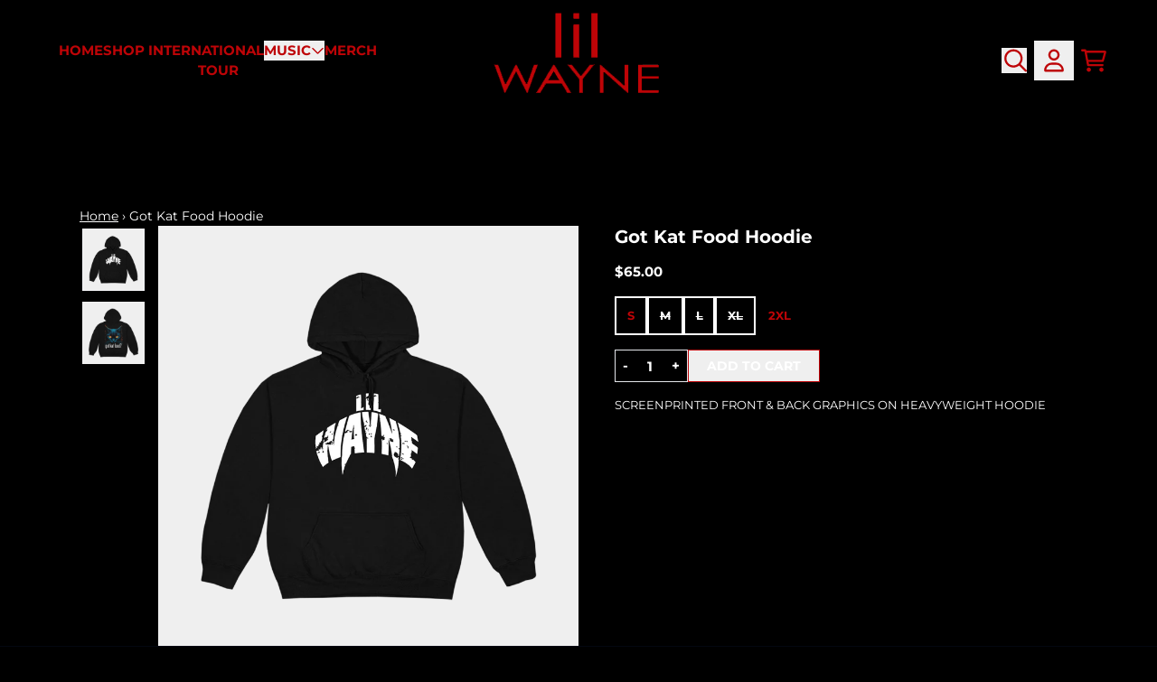

--- FILE ---
content_type: text/javascript
request_url: https://shoplilwayne.com/cdn/shop/t/37/assets/dot-digital.bundle.js?v=127072399845293874281743531604
body_size: -12
content:
(self.webpackChunkgcom_rhythm=self.webpackChunkgcom_rhythm||[]).push([[12],{8111:function(){var dotDigital=window.dotDigital,product=window.product,customerEmail=window.customerEmail;window.Shopify.loadFeatures([{name:"consent-tracking-api",version:"0.1"}],function(error){if(!error){var marketingAllowed=window.Shopify.customerPrivacy.currentVisitorConsent().marketing;marketingAllowed==="yes"&&dotDigitalScript()}}),document.addEventListener("visitorConsentCollected",function(event){var marketingAllowed=event.detail.marketingAllowed;marketingAllowed===!0&&dotDigitalScript()});function dotDigitalScript(){if(function(w,d,u,t,o,c){w.dmtrackingobjectname=o,c=d.createElement(t),c.async=1,c.src=u,t=d.getElementsByTagName(t)[0],t.parentNode.insertBefore(c,t),w[o]=w[o]||function(){(w[o].q=w[o].q||[]).push(arguments)}}(window,document,"//static.trackedweb.net/js/_dmptv4.js","script","dmPt"),window.dmPt("create",dotDigital.insightId,dotDigital.shopDomain),product===void 0)window.dmPt("track");else{var viewedProduct={product_name:product.title,product_url:product.url,product_image_path:product.featuredImage,product_sku:product.sku,product_price:product.price,product_currency:product.currency,product_brand:product.brand};window.dmPt("track",viewedProduct),customerEmail&&window.dmPt("identify",customerEmail)}}}},function(__webpack_require__){var __webpack_exec__=function(moduleId){return __webpack_require__(__webpack_require__.s=moduleId)},__webpack_exports__=__webpack_exec__(8111)}]);
//# sourceMappingURL=/cdn/shop/t/37/assets/dot-digital.bundle.js.map?v=127072399845293874281743531604


--- FILE ---
content_type: text/javascript
request_url: https://shoplilwayne.com/cdn/shop/t/37/assets/dotdigital-site-tracking.bundle.js?v=28682041706240536111743531605
body_size: -342
content:
(self.webpackChunkgcom_rhythm=self.webpackChunkgcom_rhythm||[]).push([[14],{1966:function(){window.Shopify.loadFeatures([{name:"consent-tracking-api",version:"0.1"}],function(error){if(!error){var marketingAllowed=window.Shopify.customerPrivacy.currentVisitorConsent().marketing;marketingAllowed==="yes"&&siteTrackingScript()}}),document.addEventListener("visitorConsentCollected",function(event){var marketingAllowed=event.detail.marketingAllowed;marketingAllowed===!0&&siteTrackingScript()});function siteTrackingScript(){var script=document.createElement("script");script.setAttribute("src","https://r1-t.trackedlink.net/_dmpt.js"),script.setAttribute("type","text/javascript"),script.defer=!0,document.head.appendChild(script)}}},function(__webpack_require__){var __webpack_exec__=function(moduleId){return __webpack_require__(__webpack_require__.s=moduleId)},__webpack_exports__=__webpack_exec__(1966)}]);
//# sourceMappingURL=/cdn/shop/t/37/assets/dotdigital-site-tracking.bundle.js.map?v=28682041706240536111743531605


--- FILE ---
content_type: text/javascript
request_url: https://shoplilwayne.com/cdn/shop/t/37/assets/url-params.bundle.js?v=23649838356554557011743531611
body_size: 41
content:
(self.webpackChunkgcom_rhythm=self.webpackChunkgcom_rhythm||[]).push([[46],{35:function(){function _typeof(o){"@babel/helpers - typeof";return _typeof=typeof Symbol=="function"&&typeof Symbol.iterator=="symbol"?function(o2){return typeof o2}:function(o2){return o2&&typeof Symbol=="function"&&o2.constructor===Symbol&&o2!==Symbol.prototype?"symbol":typeof o2},_typeof(o)}function _classCallCheck(a,n){if(!(a instanceof n))throw new TypeError("Cannot call a class as a function")}function _defineProperties(e,r){for(var t=0;t<r.length;t++){var o=r[t];o.enumerable=o.enumerable||!1,o.configurable=!0,"value"in o&&(o.writable=!0),Object.defineProperty(e,_toPropertyKey(o.key),o)}}function _createClass(e,r,t){return r&&_defineProperties(e.prototype,r),t&&_defineProperties(e,t),Object.defineProperty(e,"prototype",{writable:!1}),e}function _toPropertyKey(t){var i=_toPrimitive(t,"string");return _typeof(i)=="symbol"?i:i+""}function _toPrimitive(t,r){if(_typeof(t)!="object"||!t)return t;var e=t[Symbol.toPrimitive];if(e!==void 0){var i=e.call(t,r||"default");if(_typeof(i)!="object")return i;throw new TypeError("@@toPrimitive must return a primitive value.")}return(r==="string"?String:Number)(t)}var UrlParams=function(){function UrlParams2(){_classCallCheck(this,UrlParams2),this.getParamsFromUrl()}return _createClass(UrlParams2,[{key:"getParamsFromUrl",value:function(){var url=window.location.toString(),splitUrl=url.split("?");if(splitUrl.length>1){var baseUrl=splitUrl[0],queryString=splitUrl[1],queries=queryString.split("&");this.analyzeParams(queries,baseUrl)}}},{key:"analyzeParams",value:function(queries,baseUrl){queries.forEach(function(query){query==="login_web=true"?(history.replaceState(null,"",baseUrl),Shopify.analytics.publish("customer_login_success",{method:"email"})):query==="register_web=true"&&(history.replaceState(null,"",baseUrl),Shopify.analytics.publish("customer_register_success",{method:"email"}))})}}])}();new UrlParams}},function(__webpack_require__){var __webpack_exec__=function(moduleId){return __webpack_require__(__webpack_require__.s=moduleId)},__webpack_exports__=__webpack_exec__(35)}]);
//# sourceMappingURL=/cdn/shop/t/37/assets/url-params.bundle.js.map?v=23649838356554557011743531611


--- FILE ---
content_type: text/javascript
request_url: https://shoplilwayne.com/cdn/shop/t/37/assets/dotdigital-cart-insight.bundle.js?v=123108325455075058791743531604
body_size: 189
content:
(self.webpackChunkgcom_rhythm=self.webpackChunkgcom_rhythm||[]).push([[13],{4550:function(){window.Shopify.loadFeatures([{name:"consent-tracking-api",version:"0.1"}],function(error){if(!error){var marketingAllowed=window.Shopify.customerPrivacy.currentVisitorConsent().marketing;marketingAllowed==="yes"&&cartInsightScript()}}),document.addEventListener("visitorConsentCollected",function(event){var marketingAllowed=event.detail.marketingAllowed;marketingAllowed===!0&&cartInsightScript()});function cartInsightScript(){var cartInsights=window.dotDigitalCartInsights;document.addEventListener("visitorConsentCollected",function(event){var marketingAllowed=event.detail.marketingAllowed;if(marketingAllowed===!0){var dmPt={};dmPt.enableGuestAbandonedCart=!1,dmPt.newsletterForms=".privy-widget-form",function(u){function e(t2){var e2,n2,r,i=(e2=t2.target,n2="input[type=email]",(r=e2.querySelector(n2))&&r.value?r.value:null);i&&a(i)}function a(t2){n("dm-subscriber",t2,365)}function n(t2,e2,n2){var r;e2&&((r=new Date).setTime(r.getTime()+24*n2*60*60*1e3),u.cookie=t2+"="+e2+"; expires="+r.toGMTString()+"; path=/")}function t(t2){for(var e2=t2+"=",n2=u.cookie.split(";"),r=0;r<n2.length;r++){for(var i=n2[r];i.charAt(0)=="";)i=i.substring(1,i.length);if(i.indexOf(e2)==0)return i.substring(e2.length,i.length)}return null}dmPt&&(dmPt.enableGuestAbandonedCart&&u.querySelectorAll(dmPt.newsletterForms).forEach(function(t2){t2.addEventListener("submit",e,!1)}),dmPt.emailSubmitted=t("dm-subscriber"),a(dmPt.emailSubmitted),dmPt.cartId=t("cart"),n("dm-cart",dmPt.cartId,15))}(document),window.customerEmail&&window.customerAcceptsMarketing===!0?dmPt("identify",window.customerEmail):dmPt.enableGuestAbandonedCart&&dmPt.emailSubmitted&&dmPt.emailSubmitted!==""&&dmPt("identify",dmPt.emailSubmitted),dmPt.cartId&&dmPt.cartId!==""&&dmPt("cartInsight",{programID:cartInsights.programId,cartDelay:30,cartID:dmPt.cartId,cartPhase:"CUSTOMER_LOGIN",currency:cartInsights.currency,subtotal:cartInsights.subtotal,discountAmount:cartInsights.discountAmount,taxAmount:0,grandTotal:cartInsights.grandTotal,cartUrl:cartInsights.cartUrl,lineItems:cartInsights.lineItems})}})}}},function(__webpack_require__){var __webpack_exec__=function(moduleId){return __webpack_require__(__webpack_require__.s=moduleId)},__webpack_exports__=__webpack_exec__(4550)}]);
//# sourceMappingURL=/cdn/shop/t/37/assets/dotdigital-cart-insight.bundle.js.map?v=123108325455075058791743531604


--- FILE ---
content_type: text/javascript
request_url: https://shoplilwayne.com/cdn/shop/t/37/assets/utm-params.bundle.js?v=15339915663519750781743531611
body_size: 221
content:
(self.webpackChunkgcom_rhythm=self.webpackChunkgcom_rhythm||[]).push([[47],{1484:function(){function _typeof(o){"@babel/helpers - typeof";return _typeof=typeof Symbol=="function"&&typeof Symbol.iterator=="symbol"?function(o2){return typeof o2}:function(o2){return o2&&typeof Symbol=="function"&&o2.constructor===Symbol&&o2!==Symbol.prototype?"symbol":typeof o2},_typeof(o)}function ownKeys(e,r){var t=Object.keys(e);if(Object.getOwnPropertySymbols){var o=Object.getOwnPropertySymbols(e);r&&(o=o.filter(function(r2){return Object.getOwnPropertyDescriptor(e,r2).enumerable})),t.push.apply(t,o)}return t}function _objectSpread(e){for(var r=1;r<arguments.length;r++){var t=arguments[r]!=null?arguments[r]:{};r%2?ownKeys(Object(t),!0).forEach(function(r2){_defineProperty(e,r2,t[r2])}):Object.getOwnPropertyDescriptors?Object.defineProperties(e,Object.getOwnPropertyDescriptors(t)):ownKeys(Object(t)).forEach(function(r2){Object.defineProperty(e,r2,Object.getOwnPropertyDescriptor(t,r2))})}return e}function _defineProperty(e,r,t){return(r=_toPropertyKey(r))in e?Object.defineProperty(e,r,{value:t,enumerable:!0,configurable:!0,writable:!0}):e[r]=t,e}function _toPropertyKey(t){var i=_toPrimitive(t,"string");return _typeof(i)=="symbol"?i:i+""}function _toPrimitive(t,r){if(_typeof(t)!="object"||!t)return t;var e=t[Symbol.toPrimitive];if(e!==void 0){var i=e.call(t,r||"default");if(_typeof(i)!="object")return i;throw new TypeError("@@toPrimitive must return a primitive value.")}return(r==="string"?String:Number)(t)}UtmParams={utmParams:{},getUtmParamsFromUrl:function(){var self2=window.location.toString(),queryString=self2.split("?");if(queryString.length>1)for(var pairs=queryString[1].split("&"),i=0;i<pairs.length;i++){var keyVal=pairs[i].split("=");keyVal[0].includes("utm")&&(this.utmParams[keyVal[0]]=keyVal[1])}},saveParams:function(){if(this.getUtmParamsFromUrl(),Object.keys(this.utmParams).length>0){var body=JSON.stringify({attributes:this.utmParams});fetch("/cart/update",_objectSpread({method:"POST",headers:{"Content-Type":"application/json",Accept:"application/json"}},{body:body})).then(function(response){return console.log(response),response.json()}).then(function(data){console.log(data)})}}},window.addEventListener("load",function(){UtmParams.saveParams()})}},function(__webpack_require__){var __webpack_exec__=function(moduleId){return __webpack_require__(__webpack_require__.s=moduleId)},__webpack_exports__=__webpack_exec__(1484)}]);
//# sourceMappingURL=/cdn/shop/t/37/assets/utm-params.bundle.js.map?v=15339915663519750781743531611


--- FILE ---
content_type: text/javascript
request_url: https://shoplilwayne.com/cdn/shop/t/37/assets/content-overlay.bundle.js?v=12927303198051625051743531604
body_size: 783
content:
(self.webpackChunkgcom_rhythm=self.webpackChunkgcom_rhythm||[]).push([[10],{9257:function(){function _typeof(o){"@babel/helpers - typeof";return _typeof=typeof Symbol=="function"&&typeof Symbol.iterator=="symbol"?function(o2){return typeof o2}:function(o2){return o2&&typeof Symbol=="function"&&o2.constructor===Symbol&&o2!==Symbol.prototype?"symbol":typeof o2},_typeof(o)}function _classCallCheck(a,n){if(!(a instanceof n))throw new TypeError("Cannot call a class as a function")}function _defineProperties(e,r){for(var t=0;t<r.length;t++){var o=r[t];o.enumerable=o.enumerable||!1,o.configurable=!0,"value"in o&&(o.writable=!0),Object.defineProperty(e,_toPropertyKey(o.key),o)}}function _createClass(e,r,t){return r&&_defineProperties(e.prototype,r),t&&_defineProperties(e,t),Object.defineProperty(e,"prototype",{writable:!1}),e}function _toPropertyKey(t){var i=_toPrimitive(t,"string");return _typeof(i)=="symbol"?i:i+""}function _toPrimitive(t,r){if(_typeof(t)!="object"||!t)return t;var e=t[Symbol.toPrimitive];if(e!==void 0){var i=e.call(t,r||"default");if(_typeof(i)!="object")return i;throw new TypeError("@@toPrimitive must return a primitive value.")}return(r==="string"?String:Number)(t)}function _callSuper(t,o,e){return o=_getPrototypeOf(o),_possibleConstructorReturn(t,_isNativeReflectConstruct()?Reflect.construct(o,e||[],_getPrototypeOf(t).constructor):o.apply(t,e))}function _possibleConstructorReturn(t,e){if(e&&(_typeof(e)=="object"||typeof e=="function"))return e;if(e!==void 0)throw new TypeError("Derived constructors may only return object or undefined");return _assertThisInitialized(t)}function _assertThisInitialized(e){if(e===void 0)throw new ReferenceError("this hasn't been initialised - super() hasn't been called");return e}function _inherits(t,e){if(typeof e!="function"&&e!==null)throw new TypeError("Super expression must either be null or a function");t.prototype=Object.create(e&&e.prototype,{constructor:{value:t,writable:!0,configurable:!0}}),Object.defineProperty(t,"prototype",{writable:!1}),e&&_setPrototypeOf(t,e)}function _wrapNativeSuper(t){var r=typeof Map=="function"?new Map:void 0;return _wrapNativeSuper=function(t2){if(t2===null||!_isNativeFunction(t2))return t2;if(typeof t2!="function")throw new TypeError("Super expression must either be null or a function");if(r!==void 0){if(r.has(t2))return r.get(t2);r.set(t2,Wrapper)}function Wrapper(){return _construct(t2,arguments,_getPrototypeOf(this).constructor)}return Wrapper.prototype=Object.create(t2.prototype,{constructor:{value:Wrapper,enumerable:!1,writable:!0,configurable:!0}}),_setPrototypeOf(Wrapper,t2)},_wrapNativeSuper(t)}function _construct(t,e,r){if(_isNativeReflectConstruct())return Reflect.construct.apply(null,arguments);var o=[null];o.push.apply(o,e);var p=new(t.bind.apply(t,o));return r&&_setPrototypeOf(p,r.prototype),p}function _isNativeReflectConstruct(){try{var t=!Boolean.prototype.valueOf.call(Reflect.construct(Boolean,[],function(){}))}catch(t2){}return(_isNativeReflectConstruct=function(){return!!t})()}function _isNativeFunction(t){try{return Function.toString.call(t).indexOf("[native code]")!==-1}catch(n){return typeof t=="function"}}function _setPrototypeOf(t,e){return _setPrototypeOf=Object.setPrototypeOf?Object.setPrototypeOf.bind():function(t2,e2){return t2.__proto__=e2,t2},_setPrototypeOf(t,e)}function _getPrototypeOf(t){return _getPrototypeOf=Object.setPrototypeOf?Object.getPrototypeOf.bind():function(t2){return t2.__proto__||Object.getPrototypeOf(t2)},_getPrototypeOf(t)}var ContentOverlay=function(_HTMLElement){function ContentOverlay2(){var _this;return _classCallCheck(this,ContentOverlay2),_this=_callSuper(this,ContentOverlay2),_this.overlay=_this.querySelector(".overlay"),_this.onBodyClick=_this.handleBodyClick.bind(_this),_this.isVisible=!1,_this}return _inherits(ContentOverlay2,_HTMLElement),_createClass(ContentOverlay2,[{key:"show",value:function(){this.overlay.classList.remove("hidden"),document.body.addEventListener("click",this.onBodyClick),this.isVisible=!0}},{key:"hide",value:function(){this.overlay.classList.add("hidden"),document.body.removeEventListener("click",this.onBodyClick),this.isVisible=!1}},{key:"handleBodyClick",value:function(evt){var target=evt.target;target===this.overlay&&this.hide()}}])}(_wrapNativeSuper(HTMLElement));customElements.define("content-overlay",ContentOverlay)}},function(__webpack_require__){var __webpack_exec__=function(moduleId){return __webpack_require__(__webpack_require__.s=moduleId)},__webpack_exports__=__webpack_exec__(9257)}]);
//# sourceMappingURL=/cdn/shop/t/37/assets/content-overlay.bundle.js.map?v=12927303198051625051743531604


--- FILE ---
content_type: text/javascript
request_url: https://shoplilwayne.com/cdn/shop/t/37/assets/share.bundle.js?v=35412203355685856771743531611
body_size: -105
content:
(self.webpackChunkgcom_rhythm=self.webpackChunkgcom_rhythm||[]).push([[39],{2762:()=>{class ShareButton extends HTMLElement{constructor(){super(),this.urlToShare=document.location.href,this.label=this.querySelector("[data-button-label]"),this.shareLabel=window.shareStrings.copyToClipboard,this.successLabel=window.shareStrings.successMessage,this.shareLabelError=window.shareStrings.copyToClipboardError,this.shareUrlError=window.shareStrings.shareUrlError,!navigator.share&&navigator.clipboard&&(this.label.innerHTML=window.shareStrings.copyToClipboard),this.addEventListener("click",event=>this.runShareAction(event,this)),this.addEventListener("keydown",event=>this.shareKeyboardEvent(event,this))}shareKeyboardEvent(event,returnFocusTarget){(event.key==="Enter"||event.key==="Spacebar"||event.key===" "||event.key===32)&&this.runShareAction(event,returnFocusTarget)}runShareAction(event,returnFocusTarget){if(event.preventDefault(),event.stopPropagation(),!navigator.share&&navigator.clipboard)navigator.clipboard.writeText(this.urlToShare).then(()=>{this.label.innerHTML=this.successLabel,setTimeout(()=>{this.label.innerHTML=this.shareLabel},2e3)}).catch(error=>{error&&console.log(this.shareLabelError)}).finally(()=>{returnFocusTarget.focus()});else return this.openNavigatorShare(event,returnFocusTarget)}openNavigatorShare(event,returnFocusTarget){return navigator.share({url:this.urlToShare,title:document.title}).catch(error=>{error&&console.log(this.shareUrlError,error)}).finally(()=>{returnFocusTarget.focus()}),!1}}customElements.get("share-button")||customElements.define("share-button",ShareButton)},5014:(__unused_webpack_module,__unused_webpack___webpack_exports__,__webpack_require__)=>{"use strict";var _web_components_share_button__WEBPACK_IMPORTED_MODULE_0__=__webpack_require__(2762),_web_components_share_button__WEBPACK_IMPORTED_MODULE_0___default=__webpack_require__.n(_web_components_share_button__WEBPACK_IMPORTED_MODULE_0__)}},__webpack_require__=>{var __webpack_exec__=moduleId=>__webpack_require__(__webpack_require__.s=moduleId),__webpack_exports__=__webpack_exec__(5014)}]);
//# sourceMappingURL=/cdn/shop/t/37/assets/share.bundle.js.map?v=35412203355685856771743531611
